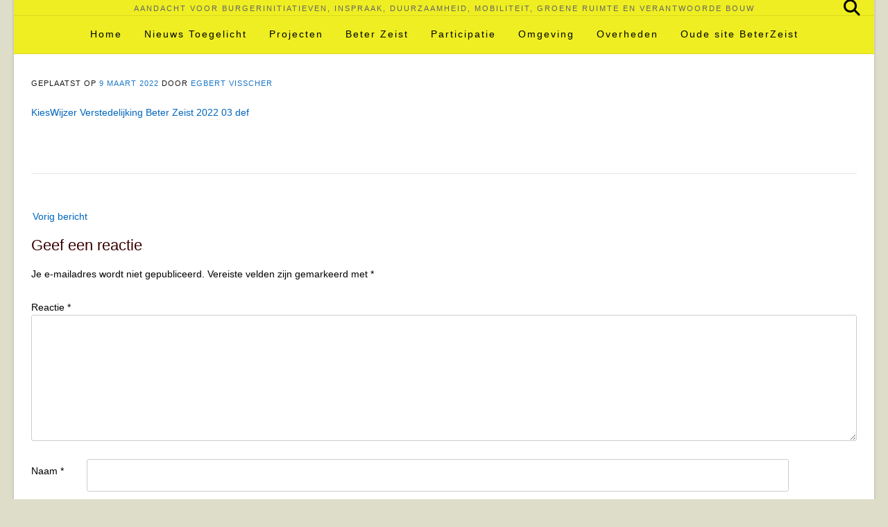

--- FILE ---
content_type: text/html; charset=UTF-8
request_url: https://beterzeist.com/kieswijzer-verstedelijking-beter-zeist-2022-03-def/
body_size: 14921
content:
<!DOCTYPE html><!-- Avant.ORG -->
<html dir="ltr" lang="nl-NL" prefix="og: https://ogp.me/ns#">
<head>
<meta charset="UTF-8">
<meta name="viewport" content="width=device-width, initial-scale=1">
<link rel="profile" href="https://gmpg.org/xfn/11">
<title>KiesWijzer Verstedelijking Beter Zeist 2022 03 def | Stichting Beter Zeist</title>

		<!-- All in One SEO 4.9.3 - aioseo.com -->
	<meta name="robots" content="max-image-preview:large" />
	<meta name="author" content="Egbert Visscher"/>
	<link rel="canonical" href="https://beterzeist.com/kieswijzer-verstedelijking-beter-zeist-2022-03-def/" />
	<meta name="generator" content="All in One SEO (AIOSEO) 4.9.3" />
		<meta property="og:locale" content="nl_NL" />
		<meta property="og:site_name" content="Stichting Beter Zeist | aandacht voor burgerinitiatieven, inspraak, duurzaamheid, mobiliteit, groene ruimte en verantwoorde bouw" />
		<meta property="og:type" content="article" />
		<meta property="og:title" content="KiesWijzer Verstedelijking Beter Zeist 2022 03 def | Stichting Beter Zeist" />
		<meta property="og:url" content="https://beterzeist.com/kieswijzer-verstedelijking-beter-zeist-2022-03-def/" />
		<meta property="article:published_time" content="2022-03-09T10:05:39+00:00" />
		<meta property="article:modified_time" content="2022-03-09T10:05:39+00:00" />
		<meta name="twitter:card" content="summary" />
		<meta name="twitter:title" content="KiesWijzer Verstedelijking Beter Zeist 2022 03 def | Stichting Beter Zeist" />
		<script type="application/ld+json" class="aioseo-schema">
			{"@context":"https:\/\/schema.org","@graph":[{"@type":"BreadcrumbList","@id":"https:\/\/beterzeist.com\/kieswijzer-verstedelijking-beter-zeist-2022-03-def\/#breadcrumblist","itemListElement":[{"@type":"ListItem","@id":"https:\/\/beterzeist.com#listItem","position":1,"name":"Home","item":"https:\/\/beterzeist.com","nextItem":{"@type":"ListItem","@id":"https:\/\/beterzeist.com\/kieswijzer-verstedelijking-beter-zeist-2022-03-def\/#listItem","name":"KiesWijzer Verstedelijking Beter Zeist 2022 03 def"}},{"@type":"ListItem","@id":"https:\/\/beterzeist.com\/kieswijzer-verstedelijking-beter-zeist-2022-03-def\/#listItem","position":2,"name":"KiesWijzer Verstedelijking Beter Zeist 2022 03 def","previousItem":{"@type":"ListItem","@id":"https:\/\/beterzeist.com#listItem","name":"Home"}}]},{"@type":"ItemPage","@id":"https:\/\/beterzeist.com\/kieswijzer-verstedelijking-beter-zeist-2022-03-def\/#itempage","url":"https:\/\/beterzeist.com\/kieswijzer-verstedelijking-beter-zeist-2022-03-def\/","name":"KiesWijzer Verstedelijking Beter Zeist 2022 03 def | Stichting Beter Zeist","inLanguage":"nl-NL","isPartOf":{"@id":"https:\/\/beterzeist.com\/#website"},"breadcrumb":{"@id":"https:\/\/beterzeist.com\/kieswijzer-verstedelijking-beter-zeist-2022-03-def\/#breadcrumblist"},"author":{"@id":"https:\/\/beterzeist.com\/author\/egbert\/#author"},"creator":{"@id":"https:\/\/beterzeist.com\/author\/egbert\/#author"},"datePublished":"2022-03-09T10:05:39+00:00","dateModified":"2022-03-09T10:05:39+00:00"},{"@type":"Organization","@id":"https:\/\/beterzeist.com\/#organization","name":"Stichting Beter Zeist","description":"aandacht voor burgerinitiatieven, inspraak, duurzaamheid, mobiliteit, groene ruimte en verantwoorde bouw","url":"https:\/\/beterzeist.com\/","logo":{"@type":"ImageObject","url":"https:\/\/beterzeist.com\/wp-content\/uploads\/2013\/11\/LogoStBZ-e1384771854287.jpg","@id":"https:\/\/beterzeist.com\/kieswijzer-verstedelijking-beter-zeist-2022-03-def\/#organizationLogo","width":180,"height":185},"image":{"@id":"https:\/\/beterzeist.com\/kieswijzer-verstedelijking-beter-zeist-2022-03-def\/#organizationLogo"}},{"@type":"Person","@id":"https:\/\/beterzeist.com\/author\/egbert\/#author","url":"https:\/\/beterzeist.com\/author\/egbert\/","name":"Egbert Visscher","image":{"@type":"ImageObject","@id":"https:\/\/beterzeist.com\/kieswijzer-verstedelijking-beter-zeist-2022-03-def\/#authorImage","url":"https:\/\/secure.gravatar.com\/avatar\/391062e33643aeb81198a9144922bbd539ee1b89deca9d3d261303322badc967?s=96&d=mm&r=g","width":96,"height":96,"caption":"Egbert Visscher"}},{"@type":"WebSite","@id":"https:\/\/beterzeist.com\/#website","url":"https:\/\/beterzeist.com\/","name":"Stichting Beter Zeist","description":"aandacht voor burgerinitiatieven, inspraak, duurzaamheid, mobiliteit, groene ruimte en verantwoorde bouw","inLanguage":"nl-NL","publisher":{"@id":"https:\/\/beterzeist.com\/#organization"}}]}
		</script>
		<!-- All in One SEO -->

<link rel='dns-prefetch' href='//code.responsivevoice.org' />
<link rel="alternate" type="application/rss+xml" title="Stichting Beter Zeist &raquo; feed" href="https://beterzeist.com/feed/" />
<link rel="alternate" type="application/rss+xml" title="Stichting Beter Zeist &raquo; reacties feed" href="https://beterzeist.com/comments/feed/" />
<link rel="alternate" type="application/rss+xml" title="Stichting Beter Zeist &raquo; KiesWijzer Verstedelijking Beter Zeist 2022 03 def reacties feed" href="https://beterzeist.com/feed/?attachment_id=322120" />
<link rel="alternate" title="oEmbed (JSON)" type="application/json+oembed" href="https://beterzeist.com/wp-json/oembed/1.0/embed?url=https%3A%2F%2Fbeterzeist.com%2Fkieswijzer-verstedelijking-beter-zeist-2022-03-def%2F" />
<link rel="alternate" title="oEmbed (XML)" type="text/xml+oembed" href="https://beterzeist.com/wp-json/oembed/1.0/embed?url=https%3A%2F%2Fbeterzeist.com%2Fkieswijzer-verstedelijking-beter-zeist-2022-03-def%2F&#038;format=xml" />
		<!-- This site uses the Google Analytics by MonsterInsights plugin v9.11.1 - Using Analytics tracking - https://www.monsterinsights.com/ -->
							<script src="//www.googletagmanager.com/gtag/js?id=G-JRSD24Q8DN"  data-cfasync="false" data-wpfc-render="false" type="text/javascript" async></script>
			<script data-cfasync="false" data-wpfc-render="false" type="text/javascript">
				var mi_version = '9.11.1';
				var mi_track_user = true;
				var mi_no_track_reason = '';
								var MonsterInsightsDefaultLocations = {"page_location":"https:\/\/beterzeist.com\/kieswijzer-verstedelijking-beter-zeist-2022-03-def\/"};
								if ( typeof MonsterInsightsPrivacyGuardFilter === 'function' ) {
					var MonsterInsightsLocations = (typeof MonsterInsightsExcludeQuery === 'object') ? MonsterInsightsPrivacyGuardFilter( MonsterInsightsExcludeQuery ) : MonsterInsightsPrivacyGuardFilter( MonsterInsightsDefaultLocations );
				} else {
					var MonsterInsightsLocations = (typeof MonsterInsightsExcludeQuery === 'object') ? MonsterInsightsExcludeQuery : MonsterInsightsDefaultLocations;
				}

								var disableStrs = [
										'ga-disable-G-JRSD24Q8DN',
									];

				/* Function to detect opted out users */
				function __gtagTrackerIsOptedOut() {
					for (var index = 0; index < disableStrs.length; index++) {
						if (document.cookie.indexOf(disableStrs[index] + '=true') > -1) {
							return true;
						}
					}

					return false;
				}

				/* Disable tracking if the opt-out cookie exists. */
				if (__gtagTrackerIsOptedOut()) {
					for (var index = 0; index < disableStrs.length; index++) {
						window[disableStrs[index]] = true;
					}
				}

				/* Opt-out function */
				function __gtagTrackerOptout() {
					for (var index = 0; index < disableStrs.length; index++) {
						document.cookie = disableStrs[index] + '=true; expires=Thu, 31 Dec 2099 23:59:59 UTC; path=/';
						window[disableStrs[index]] = true;
					}
				}

				if ('undefined' === typeof gaOptout) {
					function gaOptout() {
						__gtagTrackerOptout();
					}
				}
								window.dataLayer = window.dataLayer || [];

				window.MonsterInsightsDualTracker = {
					helpers: {},
					trackers: {},
				};
				if (mi_track_user) {
					function __gtagDataLayer() {
						dataLayer.push(arguments);
					}

					function __gtagTracker(type, name, parameters) {
						if (!parameters) {
							parameters = {};
						}

						if (parameters.send_to) {
							__gtagDataLayer.apply(null, arguments);
							return;
						}

						if (type === 'event') {
														parameters.send_to = monsterinsights_frontend.v4_id;
							var hookName = name;
							if (typeof parameters['event_category'] !== 'undefined') {
								hookName = parameters['event_category'] + ':' + name;
							}

							if (typeof MonsterInsightsDualTracker.trackers[hookName] !== 'undefined') {
								MonsterInsightsDualTracker.trackers[hookName](parameters);
							} else {
								__gtagDataLayer('event', name, parameters);
							}
							
						} else {
							__gtagDataLayer.apply(null, arguments);
						}
					}

					__gtagTracker('js', new Date());
					__gtagTracker('set', {
						'developer_id.dZGIzZG': true,
											});
					if ( MonsterInsightsLocations.page_location ) {
						__gtagTracker('set', MonsterInsightsLocations);
					}
										__gtagTracker('config', 'G-JRSD24Q8DN', {"forceSSL":"true","link_attribution":"true"} );
										window.gtag = __gtagTracker;										(function () {
						/* https://developers.google.com/analytics/devguides/collection/analyticsjs/ */
						/* ga and __gaTracker compatibility shim. */
						var noopfn = function () {
							return null;
						};
						var newtracker = function () {
							return new Tracker();
						};
						var Tracker = function () {
							return null;
						};
						var p = Tracker.prototype;
						p.get = noopfn;
						p.set = noopfn;
						p.send = function () {
							var args = Array.prototype.slice.call(arguments);
							args.unshift('send');
							__gaTracker.apply(null, args);
						};
						var __gaTracker = function () {
							var len = arguments.length;
							if (len === 0) {
								return;
							}
							var f = arguments[len - 1];
							if (typeof f !== 'object' || f === null || typeof f.hitCallback !== 'function') {
								if ('send' === arguments[0]) {
									var hitConverted, hitObject = false, action;
									if ('event' === arguments[1]) {
										if ('undefined' !== typeof arguments[3]) {
											hitObject = {
												'eventAction': arguments[3],
												'eventCategory': arguments[2],
												'eventLabel': arguments[4],
												'value': arguments[5] ? arguments[5] : 1,
											}
										}
									}
									if ('pageview' === arguments[1]) {
										if ('undefined' !== typeof arguments[2]) {
											hitObject = {
												'eventAction': 'page_view',
												'page_path': arguments[2],
											}
										}
									}
									if (typeof arguments[2] === 'object') {
										hitObject = arguments[2];
									}
									if (typeof arguments[5] === 'object') {
										Object.assign(hitObject, arguments[5]);
									}
									if ('undefined' !== typeof arguments[1].hitType) {
										hitObject = arguments[1];
										if ('pageview' === hitObject.hitType) {
											hitObject.eventAction = 'page_view';
										}
									}
									if (hitObject) {
										action = 'timing' === arguments[1].hitType ? 'timing_complete' : hitObject.eventAction;
										hitConverted = mapArgs(hitObject);
										__gtagTracker('event', action, hitConverted);
									}
								}
								return;
							}

							function mapArgs(args) {
								var arg, hit = {};
								var gaMap = {
									'eventCategory': 'event_category',
									'eventAction': 'event_action',
									'eventLabel': 'event_label',
									'eventValue': 'event_value',
									'nonInteraction': 'non_interaction',
									'timingCategory': 'event_category',
									'timingVar': 'name',
									'timingValue': 'value',
									'timingLabel': 'event_label',
									'page': 'page_path',
									'location': 'page_location',
									'title': 'page_title',
									'referrer' : 'page_referrer',
								};
								for (arg in args) {
																		if (!(!args.hasOwnProperty(arg) || !gaMap.hasOwnProperty(arg))) {
										hit[gaMap[arg]] = args[arg];
									} else {
										hit[arg] = args[arg];
									}
								}
								return hit;
							}

							try {
								f.hitCallback();
							} catch (ex) {
							}
						};
						__gaTracker.create = newtracker;
						__gaTracker.getByName = newtracker;
						__gaTracker.getAll = function () {
							return [];
						};
						__gaTracker.remove = noopfn;
						__gaTracker.loaded = true;
						window['__gaTracker'] = __gaTracker;
					})();
									} else {
										console.log("");
					(function () {
						function __gtagTracker() {
							return null;
						}

						window['__gtagTracker'] = __gtagTracker;
						window['gtag'] = __gtagTracker;
					})();
									}
			</script>
							<!-- / Google Analytics by MonsterInsights -->
		<style id='wp-img-auto-sizes-contain-inline-css' type='text/css'>
img:is([sizes=auto i],[sizes^="auto," i]){contain-intrinsic-size:3000px 1500px}
/*# sourceURL=wp-img-auto-sizes-contain-inline-css */
</style>
<style id='wp-emoji-styles-inline-css' type='text/css'>

	img.wp-smiley, img.emoji {
		display: inline !important;
		border: none !important;
		box-shadow: none !important;
		height: 1em !important;
		width: 1em !important;
		margin: 0 0.07em !important;
		vertical-align: -0.1em !important;
		background: none !important;
		padding: 0 !important;
	}
/*# sourceURL=wp-emoji-styles-inline-css */
</style>
<style id='wp-block-library-inline-css' type='text/css'>
:root{--wp-block-synced-color:#7a00df;--wp-block-synced-color--rgb:122,0,223;--wp-bound-block-color:var(--wp-block-synced-color);--wp-editor-canvas-background:#ddd;--wp-admin-theme-color:#007cba;--wp-admin-theme-color--rgb:0,124,186;--wp-admin-theme-color-darker-10:#006ba1;--wp-admin-theme-color-darker-10--rgb:0,107,160.5;--wp-admin-theme-color-darker-20:#005a87;--wp-admin-theme-color-darker-20--rgb:0,90,135;--wp-admin-border-width-focus:2px}@media (min-resolution:192dpi){:root{--wp-admin-border-width-focus:1.5px}}.wp-element-button{cursor:pointer}:root .has-very-light-gray-background-color{background-color:#eee}:root .has-very-dark-gray-background-color{background-color:#313131}:root .has-very-light-gray-color{color:#eee}:root .has-very-dark-gray-color{color:#313131}:root .has-vivid-green-cyan-to-vivid-cyan-blue-gradient-background{background:linear-gradient(135deg,#00d084,#0693e3)}:root .has-purple-crush-gradient-background{background:linear-gradient(135deg,#34e2e4,#4721fb 50%,#ab1dfe)}:root .has-hazy-dawn-gradient-background{background:linear-gradient(135deg,#faaca8,#dad0ec)}:root .has-subdued-olive-gradient-background{background:linear-gradient(135deg,#fafae1,#67a671)}:root .has-atomic-cream-gradient-background{background:linear-gradient(135deg,#fdd79a,#004a59)}:root .has-nightshade-gradient-background{background:linear-gradient(135deg,#330968,#31cdcf)}:root .has-midnight-gradient-background{background:linear-gradient(135deg,#020381,#2874fc)}:root{--wp--preset--font-size--normal:16px;--wp--preset--font-size--huge:42px}.has-regular-font-size{font-size:1em}.has-larger-font-size{font-size:2.625em}.has-normal-font-size{font-size:var(--wp--preset--font-size--normal)}.has-huge-font-size{font-size:var(--wp--preset--font-size--huge)}.has-text-align-center{text-align:center}.has-text-align-left{text-align:left}.has-text-align-right{text-align:right}.has-fit-text{white-space:nowrap!important}#end-resizable-editor-section{display:none}.aligncenter{clear:both}.items-justified-left{justify-content:flex-start}.items-justified-center{justify-content:center}.items-justified-right{justify-content:flex-end}.items-justified-space-between{justify-content:space-between}.screen-reader-text{border:0;clip-path:inset(50%);height:1px;margin:-1px;overflow:hidden;padding:0;position:absolute;width:1px;word-wrap:normal!important}.screen-reader-text:focus{background-color:#ddd;clip-path:none;color:#444;display:block;font-size:1em;height:auto;left:5px;line-height:normal;padding:15px 23px 14px;text-decoration:none;top:5px;width:auto;z-index:100000}html :where(.has-border-color){border-style:solid}html :where([style*=border-top-color]){border-top-style:solid}html :where([style*=border-right-color]){border-right-style:solid}html :where([style*=border-bottom-color]){border-bottom-style:solid}html :where([style*=border-left-color]){border-left-style:solid}html :where([style*=border-width]){border-style:solid}html :where([style*=border-top-width]){border-top-style:solid}html :where([style*=border-right-width]){border-right-style:solid}html :where([style*=border-bottom-width]){border-bottom-style:solid}html :where([style*=border-left-width]){border-left-style:solid}html :where(img[class*=wp-image-]){height:auto;max-width:100%}:where(figure){margin:0 0 1em}html :where(.is-position-sticky){--wp-admin--admin-bar--position-offset:var(--wp-admin--admin-bar--height,0px)}@media screen and (max-width:600px){html :where(.is-position-sticky){--wp-admin--admin-bar--position-offset:0px}}

/*# sourceURL=wp-block-library-inline-css */
</style><style id='global-styles-inline-css' type='text/css'>
:root{--wp--preset--aspect-ratio--square: 1;--wp--preset--aspect-ratio--4-3: 4/3;--wp--preset--aspect-ratio--3-4: 3/4;--wp--preset--aspect-ratio--3-2: 3/2;--wp--preset--aspect-ratio--2-3: 2/3;--wp--preset--aspect-ratio--16-9: 16/9;--wp--preset--aspect-ratio--9-16: 9/16;--wp--preset--color--black: #000000;--wp--preset--color--cyan-bluish-gray: #abb8c3;--wp--preset--color--white: #ffffff;--wp--preset--color--pale-pink: #f78da7;--wp--preset--color--vivid-red: #cf2e2e;--wp--preset--color--luminous-vivid-orange: #ff6900;--wp--preset--color--luminous-vivid-amber: #fcb900;--wp--preset--color--light-green-cyan: #7bdcb5;--wp--preset--color--vivid-green-cyan: #00d084;--wp--preset--color--pale-cyan-blue: #8ed1fc;--wp--preset--color--vivid-cyan-blue: #0693e3;--wp--preset--color--vivid-purple: #9b51e0;--wp--preset--gradient--vivid-cyan-blue-to-vivid-purple: linear-gradient(135deg,rgb(6,147,227) 0%,rgb(155,81,224) 100%);--wp--preset--gradient--light-green-cyan-to-vivid-green-cyan: linear-gradient(135deg,rgb(122,220,180) 0%,rgb(0,208,130) 100%);--wp--preset--gradient--luminous-vivid-amber-to-luminous-vivid-orange: linear-gradient(135deg,rgb(252,185,0) 0%,rgb(255,105,0) 100%);--wp--preset--gradient--luminous-vivid-orange-to-vivid-red: linear-gradient(135deg,rgb(255,105,0) 0%,rgb(207,46,46) 100%);--wp--preset--gradient--very-light-gray-to-cyan-bluish-gray: linear-gradient(135deg,rgb(238,238,238) 0%,rgb(169,184,195) 100%);--wp--preset--gradient--cool-to-warm-spectrum: linear-gradient(135deg,rgb(74,234,220) 0%,rgb(151,120,209) 20%,rgb(207,42,186) 40%,rgb(238,44,130) 60%,rgb(251,105,98) 80%,rgb(254,248,76) 100%);--wp--preset--gradient--blush-light-purple: linear-gradient(135deg,rgb(255,206,236) 0%,rgb(152,150,240) 100%);--wp--preset--gradient--blush-bordeaux: linear-gradient(135deg,rgb(254,205,165) 0%,rgb(254,45,45) 50%,rgb(107,0,62) 100%);--wp--preset--gradient--luminous-dusk: linear-gradient(135deg,rgb(255,203,112) 0%,rgb(199,81,192) 50%,rgb(65,88,208) 100%);--wp--preset--gradient--pale-ocean: linear-gradient(135deg,rgb(255,245,203) 0%,rgb(182,227,212) 50%,rgb(51,167,181) 100%);--wp--preset--gradient--electric-grass: linear-gradient(135deg,rgb(202,248,128) 0%,rgb(113,206,126) 100%);--wp--preset--gradient--midnight: linear-gradient(135deg,rgb(2,3,129) 0%,rgb(40,116,252) 100%);--wp--preset--font-size--small: 13px;--wp--preset--font-size--medium: 20px;--wp--preset--font-size--large: 36px;--wp--preset--font-size--x-large: 42px;--wp--preset--spacing--20: 0.44rem;--wp--preset--spacing--30: 0.67rem;--wp--preset--spacing--40: 1rem;--wp--preset--spacing--50: 1.5rem;--wp--preset--spacing--60: 2.25rem;--wp--preset--spacing--70: 3.38rem;--wp--preset--spacing--80: 5.06rem;--wp--preset--shadow--natural: 6px 6px 9px rgba(0, 0, 0, 0.2);--wp--preset--shadow--deep: 12px 12px 50px rgba(0, 0, 0, 0.4);--wp--preset--shadow--sharp: 6px 6px 0px rgba(0, 0, 0, 0.2);--wp--preset--shadow--outlined: 6px 6px 0px -3px rgb(255, 255, 255), 6px 6px rgb(0, 0, 0);--wp--preset--shadow--crisp: 6px 6px 0px rgb(0, 0, 0);}:where(.is-layout-flex){gap: 0.5em;}:where(.is-layout-grid){gap: 0.5em;}body .is-layout-flex{display: flex;}.is-layout-flex{flex-wrap: wrap;align-items: center;}.is-layout-flex > :is(*, div){margin: 0;}body .is-layout-grid{display: grid;}.is-layout-grid > :is(*, div){margin: 0;}:where(.wp-block-columns.is-layout-flex){gap: 2em;}:where(.wp-block-columns.is-layout-grid){gap: 2em;}:where(.wp-block-post-template.is-layout-flex){gap: 1.25em;}:where(.wp-block-post-template.is-layout-grid){gap: 1.25em;}.has-black-color{color: var(--wp--preset--color--black) !important;}.has-cyan-bluish-gray-color{color: var(--wp--preset--color--cyan-bluish-gray) !important;}.has-white-color{color: var(--wp--preset--color--white) !important;}.has-pale-pink-color{color: var(--wp--preset--color--pale-pink) !important;}.has-vivid-red-color{color: var(--wp--preset--color--vivid-red) !important;}.has-luminous-vivid-orange-color{color: var(--wp--preset--color--luminous-vivid-orange) !important;}.has-luminous-vivid-amber-color{color: var(--wp--preset--color--luminous-vivid-amber) !important;}.has-light-green-cyan-color{color: var(--wp--preset--color--light-green-cyan) !important;}.has-vivid-green-cyan-color{color: var(--wp--preset--color--vivid-green-cyan) !important;}.has-pale-cyan-blue-color{color: var(--wp--preset--color--pale-cyan-blue) !important;}.has-vivid-cyan-blue-color{color: var(--wp--preset--color--vivid-cyan-blue) !important;}.has-vivid-purple-color{color: var(--wp--preset--color--vivid-purple) !important;}.has-black-background-color{background-color: var(--wp--preset--color--black) !important;}.has-cyan-bluish-gray-background-color{background-color: var(--wp--preset--color--cyan-bluish-gray) !important;}.has-white-background-color{background-color: var(--wp--preset--color--white) !important;}.has-pale-pink-background-color{background-color: var(--wp--preset--color--pale-pink) !important;}.has-vivid-red-background-color{background-color: var(--wp--preset--color--vivid-red) !important;}.has-luminous-vivid-orange-background-color{background-color: var(--wp--preset--color--luminous-vivid-orange) !important;}.has-luminous-vivid-amber-background-color{background-color: var(--wp--preset--color--luminous-vivid-amber) !important;}.has-light-green-cyan-background-color{background-color: var(--wp--preset--color--light-green-cyan) !important;}.has-vivid-green-cyan-background-color{background-color: var(--wp--preset--color--vivid-green-cyan) !important;}.has-pale-cyan-blue-background-color{background-color: var(--wp--preset--color--pale-cyan-blue) !important;}.has-vivid-cyan-blue-background-color{background-color: var(--wp--preset--color--vivid-cyan-blue) !important;}.has-vivid-purple-background-color{background-color: var(--wp--preset--color--vivid-purple) !important;}.has-black-border-color{border-color: var(--wp--preset--color--black) !important;}.has-cyan-bluish-gray-border-color{border-color: var(--wp--preset--color--cyan-bluish-gray) !important;}.has-white-border-color{border-color: var(--wp--preset--color--white) !important;}.has-pale-pink-border-color{border-color: var(--wp--preset--color--pale-pink) !important;}.has-vivid-red-border-color{border-color: var(--wp--preset--color--vivid-red) !important;}.has-luminous-vivid-orange-border-color{border-color: var(--wp--preset--color--luminous-vivid-orange) !important;}.has-luminous-vivid-amber-border-color{border-color: var(--wp--preset--color--luminous-vivid-amber) !important;}.has-light-green-cyan-border-color{border-color: var(--wp--preset--color--light-green-cyan) !important;}.has-vivid-green-cyan-border-color{border-color: var(--wp--preset--color--vivid-green-cyan) !important;}.has-pale-cyan-blue-border-color{border-color: var(--wp--preset--color--pale-cyan-blue) !important;}.has-vivid-cyan-blue-border-color{border-color: var(--wp--preset--color--vivid-cyan-blue) !important;}.has-vivid-purple-border-color{border-color: var(--wp--preset--color--vivid-purple) !important;}.has-vivid-cyan-blue-to-vivid-purple-gradient-background{background: var(--wp--preset--gradient--vivid-cyan-blue-to-vivid-purple) !important;}.has-light-green-cyan-to-vivid-green-cyan-gradient-background{background: var(--wp--preset--gradient--light-green-cyan-to-vivid-green-cyan) !important;}.has-luminous-vivid-amber-to-luminous-vivid-orange-gradient-background{background: var(--wp--preset--gradient--luminous-vivid-amber-to-luminous-vivid-orange) !important;}.has-luminous-vivid-orange-to-vivid-red-gradient-background{background: var(--wp--preset--gradient--luminous-vivid-orange-to-vivid-red) !important;}.has-very-light-gray-to-cyan-bluish-gray-gradient-background{background: var(--wp--preset--gradient--very-light-gray-to-cyan-bluish-gray) !important;}.has-cool-to-warm-spectrum-gradient-background{background: var(--wp--preset--gradient--cool-to-warm-spectrum) !important;}.has-blush-light-purple-gradient-background{background: var(--wp--preset--gradient--blush-light-purple) !important;}.has-blush-bordeaux-gradient-background{background: var(--wp--preset--gradient--blush-bordeaux) !important;}.has-luminous-dusk-gradient-background{background: var(--wp--preset--gradient--luminous-dusk) !important;}.has-pale-ocean-gradient-background{background: var(--wp--preset--gradient--pale-ocean) !important;}.has-electric-grass-gradient-background{background: var(--wp--preset--gradient--electric-grass) !important;}.has-midnight-gradient-background{background: var(--wp--preset--gradient--midnight) !important;}.has-small-font-size{font-size: var(--wp--preset--font-size--small) !important;}.has-medium-font-size{font-size: var(--wp--preset--font-size--medium) !important;}.has-large-font-size{font-size: var(--wp--preset--font-size--large) !important;}.has-x-large-font-size{font-size: var(--wp--preset--font-size--x-large) !important;}
/*# sourceURL=global-styles-inline-css */
</style>

<style id='classic-theme-styles-inline-css' type='text/css'>
/*! This file is auto-generated */
.wp-block-button__link{color:#fff;background-color:#32373c;border-radius:9999px;box-shadow:none;text-decoration:none;padding:calc(.667em + 2px) calc(1.333em + 2px);font-size:1.125em}.wp-block-file__button{background:#32373c;color:#fff;text-decoration:none}
/*# sourceURL=/wp-includes/css/classic-themes.min.css */
</style>
<link rel='stylesheet' id='contact-form-7-css' href='https://beterzeist.com/wp-content/plugins/contact-form-7/includes/css/styles.css?ver=6.1.4' type='text/css' media='all' />
<link rel='stylesheet' id='rv-style-css' href='https://beterzeist.com/wp-content/plugins/responsivevoice-text-to-speech/includes/css/responsivevoice.css?ver=6.9' type='text/css' media='all' />
<link rel='stylesheet' id='avant-font-awesome-css' href='https://beterzeist.com/wp-content/themes/avant/includes/font-awesome/css/all.min.css?ver=6.5.1' type='text/css' media='all' />
<link rel='stylesheet' id='avant-style-css' href='https://beterzeist.com/wp-content/themes/avant/style.css?ver=1.2.01' type='text/css' media='all' />
<link rel='stylesheet' id='avant-header-style-css' href='https://beterzeist.com/wp-content/themes/avant/templates/header/css/header-three.css?ver=1.2.01' type='text/css' media='all' />
<link rel='stylesheet' id='avant-footer-style-css' href='https://beterzeist.com/wp-content/themes/avant/templates/footer/css/footer-standard.css?ver=1.2.01' type='text/css' media='all' />
<script type="text/javascript" src="https://beterzeist.com/wp-content/plugins/google-analytics-for-wordpress/assets/js/frontend-gtag.min.js?ver=9.11.1" id="monsterinsights-frontend-script-js" async="async" data-wp-strategy="async"></script>
<script data-cfasync="false" data-wpfc-render="false" type="text/javascript" id='monsterinsights-frontend-script-js-extra'>/* <![CDATA[ */
var monsterinsights_frontend = {"js_events_tracking":"true","download_extensions":"doc,pdf,ppt,zip,xls,docx,pptx,xlsx","inbound_paths":"[{\"path\":\"\\\/go\\\/\",\"label\":\"affiliate\"},{\"path\":\"\\\/recommend\\\/\",\"label\":\"affiliate\"}]","home_url":"https:\/\/beterzeist.com","hash_tracking":"false","v4_id":"G-JRSD24Q8DN"};/* ]]> */
</script>
<script type="text/javascript" src="https://code.responsivevoice.org/responsivevoice.js?key=6OAqZFti" id="responsive-voice-js"></script>
<script type="text/javascript" src="https://beterzeist.com/wp-includes/js/jquery/jquery.min.js?ver=3.7.1" id="jquery-core-js"></script>
<script type="text/javascript" src="https://beterzeist.com/wp-includes/js/jquery/jquery-migrate.min.js?ver=3.4.1" id="jquery-migrate-js"></script>
<link rel="https://api.w.org/" href="https://beterzeist.com/wp-json/" /><link rel="alternate" title="JSON" type="application/json" href="https://beterzeist.com/wp-json/wp/v2/media/322120" /><link rel="EditURI" type="application/rsd+xml" title="RSD" href="https://beterzeist.com/xmlrpc.php?rsd" />
<meta name="generator" content="WordPress 6.9" />
<link rel='shortlink' href='https://beterzeist.com/?p=322120' />
		<script type="text/javascript">
			var _statcounter = _statcounter || [];
			_statcounter.push({"tags": {"author": "Egbert"}});
		</script>
		<style type="text/css" id="custom-background-css">
body.custom-background { background-color: #ddddc9; }
</style>
	
<!-- Begin Custom CSS -->
<style type="text/css" id="avant-custom-css">
.site-top-border,
				#comments .form-submit #submit,
				.search-block .search-submit,
				.side-aligned-social a.social-icon,
				.no-results-btn,
				button,
				input[type="button"],
				input[type="reset"],
				input[type="submit"],
				.widget-title-style-underline-short .widget-area .widget-title:after,
				.woocommerce ul.products li.product a.add_to_cart_button, .woocommerce-page ul.products li.product a.add_to_cart_button,
				.woocommerce ul.products li.product .onsale, .woocommerce-page ul.products li.product .onsale,
				.woocommerce button.button.alt,
				.woocommerce-page button.button.alt,
				.woocommerce input.button.alt:hover,
				.woocommerce-page #content input.button.alt:hover,
				.woocommerce .cart-collaterals .shipping_calculator .button,
				.woocommerce-page .cart-collaterals .shipping_calculator .button,
				.woocommerce a.button,
				.woocommerce-page a.button,
				.woocommerce input.button,
				.woocommerce-page #content input.button,
				.woocommerce-page input.button,
				.woocommerce #review_form #respond .form-submit input,
				.woocommerce-page #review_form #respond .form-submit input,
				.woocommerce-cart .wc-proceed-to-checkout a.checkout-button:hover,
				.woocommerce button.button.alt.disabled,.woocommerce button.button.alt.disabled:hover,
				.single-product span.onsale,
				.main-navigation ul ul a:hover,
				.main-navigation ul ul li.current-menu-item > a,
				.main-navigation ul ul li.current_page_item > a,
				.main-navigation ul ul li.current-menu-parent > a,
				.main-navigation ul ul li.current_page_parent > a,
				.main-navigation ul ul li.current-menu-ancestor > a,
				.main-navigation ul ul li.current_page_ancestor > a,
				.main-navigation.avant-nav-style-solid .current_page_item > a,
				.woocommerce .widget_price_filter .ui-slider .ui-slider-range,
				.woocommerce .widget_price_filter .ui-slider .ui-slider-handle,
				.wpcf7-submit,
				.wp-paginate li a:hover,
				.wp-paginate li a:active,
				.wp-paginate li .current,
				.wp-paginate.wpp-modern-grey li a:hover,
				.wp-paginate.wpp-modern-grey li .current{background:inherit;background-color:#0166bf;}blockquote{border-left-color:#0166bf !important;}a,
				.content-area .entry-content a,
				#comments a,
				.post-edit-link,
				.site-title a,
				.error-404.not-found .page-header .page-title span,
				.search-button .fa-search,
				.header-cart-checkout.cart-has-items .fa-shopping-cart,
				.woocommerce ul.products li.product .price,
				.site-header-top-right .social-icon:hover,
				.site-footer-bottom-bar .social-icon:hover,
				.site-footer-bottom-bar ul li a:hover,
				a.privacy-policy-link:hover,
				.main-navigation.avant-nav-style-plain ul > li > a:hover,
				.main-navigation.avant-nav-style-plain ul > li.current-menu-item > a,
				.main-navigation.avant-nav-style-plain ul > li.current-menu-ancestor > a,
				.main-navigation.avant-nav-style-plain ul > li.current-menu-parent > a,
				.main-navigation.avant-nav-style-plain ul > li.current_page_parent > a,
				.main-navigation.avant-nav-style-plain ul > li.current_page_ancestor > a,
				.main-navigation.avant-nav-style-plain .current_page_item > a,
				.avant-header-nav ul li.focus > a,
				nav.main-navigation ul li.menu-item.focus > a{color:#0166bf;}.content-boxed{background-color:#ffffff;}body,
				.widget-area .widget a{font-family:'Arial', sans-serif;}body,
                .widget-area .widget a,
                .woocommerce .woocommerce-breadcrumb a,
                .woocommerce .woocommerce-breadcrumb,
                .woocommerce-page .woocommerce-breadcrumb,
                .woocommerce #content ul.products li.product span.price,
                .woocommerce-page #content ul.products li.product span.price,
                .woocommerce div.product .woocommerce-tabs ul.tabs li a{color:#000000;}h1, h2, h3, h4, h5, h6,
                h1 a, h2 a, h3 a, h4 a, h5 a, h6 a,
                .widget-area .widget-title,
                .main-navigation ul li a,
                .woocommerce table.cart th,
                .woocommerce-page #content table.cart th,
                .woocommerce-page table.cart th,
                .woocommerce input.button.alt,
                .woocommerce-page #content input.button.alt,
                .woocommerce table.cart input,
                .woocommerce-page #content table.cart input,
                .woocommerce-page table.cart input,
                button, input[type="button"],
                input[type="reset"],
                input[type="submit"]{font-family:'Arial', sans-serif;}h1, h2, h3, h4, h5, h6,
                h1 a, h2 a, h3 a, h4 a, h5 a, h6 a,
                .widget-area .widget-title{color:#3a0000;}.site-title a{font-family:'Verdana', sans-serif;}.site-title{font-size:0px;}.site-description{font-family:'Arial Black', sans-serif;font-size:11px;}.site-branding{padding-top:0px;padding-bottom:0px;}.main-navigation li{text-transform:none;}.main-navigation li a,
				.header-cart{font-size:14px;}.site-top-bar.site-header-layout-one .search-block,
				.site-header.site-header-layout-one .site-header-top,
				.site-header.site-header-layout-one .search-block,
				.site-header.site-header-layout-one .main-navigation ul ul,
				.site-header.site-header-layout-two,
				.site-header.site-header-layout-two .site-header-top,
				.site-header.site-header-layout-two .main-navigation ul ul,
				.site-header.site-header-layout-four,
				.site-header.site-header-layout-four .main-navigation ul ul,
				.site-header.site-header-layout-five,
				.site-header.site-header-layout-five .main-navigation ul ul,
				.site-header.site-header-layout-three,
				.site-header.site-header-layout-three .site-header-top,
				.site-header.site-header-layout-three .main-navigation ul ul,
				.site-header-side-container-inner,
				.site-top-bar.site-header-layout-six,
				.site-header.site-header-layout-six,
				.site-header.site-header-layout-six .main-navigation ul ul,
				.site-header-side-container .search-block{background-color:#eeee22;}.site-header.site-header-layout-seven,
				.site-header.site-header-layout-seven .main-navigation ul ul{background-color:rgba(238, 238, 34, 0.30);;}.site-header-top,
				.site-header-social,
				.site-header-search,
				.site-header-layout-one .header-cart,
				.site-header-layout-six .header-cart,
				.main-navigation ul li a,
				.site-header-top .social-icon,
				.site-header.site-header-layout-six .site-top-bar-right-extra-txt{color:#000000;}.site-top-bar.site-header-layout-one,
				.site-top-bar.site-header-layout-one .site-top-bar-left,
				.site-top-bar.site-header-layout-one .site-top-bar-right,
				.site-top-bar.site-header-layout-one .avant-header-nav ul ul,
				.site-top-bar.site-header-layout-two,
				.site-top-bar.site-header-layout-two .site-top-bar-left,
				.site-top-bar.site-header-layout-two .site-top-bar-right,
				.site-top-bar.site-header-layout-two .avant-header-nav ul ul,
				.site-top-bar.site-header-layout-two .search-block,
				.site-top-bar.site-header-layout-three,
				.site-top-bar.site-header-layout-three .site-top-bar-left,
				.site-top-bar.site-header-layout-three .site-top-bar-right,
				.site-top-bar.site-header-layout-three .avant-header-nav ul ul,
				.site-top-bar.site-header-layout-three .search-block,
				.site-top-bar.site-header-layout-four,
				.site-top-bar.site-header-layout-four .site-top-bar-left,
				.site-top-bar.site-header-layout-four .site-top-bar-right,
				.site-top-bar.site-header-layout-four .avant-header-nav ul ul,
				.site-top-bar.site-header-layout-four .search-block,
				.site-top-bar.site-header-layout-five,
				.site-top-bar.site-header-layout-five .site-top-bar-left,
				.site-top-bar.site-header-layout-five .site-top-bar-right,
				.site-top-bar.site-header-layout-five .avant-header-nav ul ul,
				.site-top-bar.site-header-layout-five .search-block,
				.site-top-bar.site-header-layout-six,
				.site-top-bar.site-header-layout-six .avant-header-nav ul ul,
				.site-top-bar.site-header-layout-seven,
				.site-top-bar.site-header-layout-seven .site-top-bar-left,
				.site-top-bar.site-header-layout-seven .site-top-bar-right,
				.site-top-bar.site-header-layout-seven .search-block{background-color:#ffffff;}.site-top-bar{color:#aaaaaa;}.site-header.site-header-layout-one .main-navigation ul ul,
				.site-header.site-header-layout-two .main-navigation ul ul,
				.site-header.site-header-layout-three .main-navigation ul ul,
				.site-header.site-header-layout-four .main-navigation ul ul,
				.site-header.site-header-layout-five .main-navigation ul ul,
				.site-header.site-header-layout-six .main-navigation ul ul{background-color:#eeee22;}.site-header.site-header-layout-seven .main-navigation ul ul{background-color:rgba(238, 238, 34, 0.30);;}.site-header.site-header-layout-one .main-navigation ul ul li a,
				.site-header.site-header-layout-two .main-navigation ul ul li a,
				.site-header.site-header-layout-three .main-navigation ul ul li a,
				.site-header.site-header-layout-four .main-navigation ul ul li a,
				.site-header.site-header-layout-five .main-navigation ul ul li a,
				.site-header.site-header-layout-six .main-navigation ul ul li a,
				.site-header.site-header-layout-seven .main-navigation ul ul li a{color:#000000;}.site-footer-bottom-bar{background-color:#68e873;color:#000000;}.woocommerce #container,
				.woocommerce-page #container,
				.content-area,
				.widget-area,
				.blog-break-blocks article.hentry,
				.widget-area.sidebar-break-blocks .widget,
				.blog-break-blocks .blog-blocks-wrap article.blog-blocks-layout .blog-blocks-content,
				.blog-break-blocks .blog-post-blocks-inner.blog-post-shape-round{background-color:#ffffff;}.site-main > .entry-header h2,
				.woocommerce-products-header h1,
				.single .entry-title{color:#3a0000;}.widget-area .widget{margin:0 0 32px;}
@media (max-width: 782px){.site-top-bar{display:none !important;}}
</style>
<!-- End Custom CSS -->
</head>
<body data-rsssl=1 class="attachment wp-singular attachment-template-default single single-attachment postid-322120 attachmentid-322120 attachment-pdf custom-background wp-theme-avant fl-builder-lite-2-9-4-2 fl-no-js avant-shop-remove-titlebar">
<a class="skip-link screen-reader-text" href="#site-content">Spring naar inhoud</a>

<div id="page" class="hfeed site boxed-site avant-no-slider avant-site-boxed">

<div class="content-boxed">	
<div class="site-boxed">	
		
				
	

<header id="masthead" class="site-header site-header-layout-three  ">
	
	<div class="site-container">
		
				    <div class="search-block">
		        <form role="search" method="get" class="search-form" action="https://beterzeist.com/">
	<label>
		<input type="search" class="search-field" placeholder="Zoek &amp; druk enter..." value="" name="s" />
	</label>
	<input type="submit" class="search-submit" value="&nbsp;" />
</form>		    </div>
					
		<div class="site-branding">
			
				            <h1 class="site-title"><a href="https://beterzeist.com/" title="Stichting Beter Zeist" rel="home">Stichting Beter Zeist</a></h1>
	            <h2 class="site-description">aandacht voor burgerinitiatieven, inspraak, duurzaamheid, mobiliteit, groene ruimte en verantwoorde bouw</h2>
	        			
		</div><!-- .site-branding -->
		
				
		<div class="site-header-search">
			
							<button class="menu-search">
			    	<i class="fas fa-search search-btn"></i>
			    </button>
						
						
		</div>
		
		<div class="clearboth"></div>
	</div>
	
	<div class="site-header-top">
		
		<div class="site-container">

						
				<nav id="site-navigation" class="main-navigation avant-nav-style-plain" role="navigation">
					<button class="header-menu-button"><i class="fas fa-bars"></i><span>menu</span></button>
					<div id="main-menu" class="main-menu-container">
                        <div class="main-menu-inner">
                            <button class="main-menu-close"><i class="fas fa-angle-right"></i><i class="fas fa-angle-left"></i></button>
                            <div class="menu-main-menu-container"><ul id="primary-menu" class="menu"><li id="menu-item-320865" class="menu-item menu-item-type-post_type menu-item-object-page menu-item-home menu-item-320865"><a href="https://beterzeist.com/">Home</a></li>
<li id="menu-item-321945" class="menu-item menu-item-type-post_type menu-item-object-page menu-item-has-children menu-item-321945"><a href="https://beterzeist.com/nieuws/">Nieuws Toegelicht</a>
<ul class="sub-menu">
	<li id="menu-item-323116" class="menu-item menu-item-type-post_type menu-item-object-page menu-item-323116"><a href="https://beterzeist.com/nieuws-toegelicht/">Nieuws Toegelicht jaargang 2025</a></li>
	<li id="menu-item-322891" class="menu-item menu-item-type-post_type menu-item-object-page menu-item-322891"><a href="https://beterzeist.com/nieuws-toegelicht-jaargang-2024/">Nieuws Toegelicht jaargang 2024</a></li>
	<li id="menu-item-322905" class="menu-item menu-item-type-post_type menu-item-object-page menu-item-322905"><a href="https://beterzeist.com/nieuws-toegelicht-jaargang-2023/">Nieuws Toegelicht jaargang 2023</a></li>
	<li id="menu-item-322411" class="menu-item menu-item-type-post_type menu-item-object-page menu-item-322411"><a href="https://beterzeist.com/nieuws-toegelicht-jaargang-2022/">Nieuws Toegelicht jaargang 2022</a></li>
	<li id="menu-item-322237" class="menu-item menu-item-type-post_type menu-item-object-page menu-item-322237"><a href="https://beterzeist.com/nieuws-toegelicht-jaargang-2021/">Nieuws Toegelicht jaargang 2021</a></li>
	<li id="menu-item-322238" class="menu-item menu-item-type-post_type menu-item-object-page menu-item-322238"><a href="https://beterzeist.com/nieuws-toegelicht-jaargang-2020/">Nieuws Toegelicht jaargang 2020</a></li>
	<li id="menu-item-4027" class="menu-item menu-item-type-post_type menu-item-object-page menu-item-4027"><a href="https://beterzeist.com/nieuwsflitsen/">Nieuwsflitsen 2010-2020</a></li>
</ul>
</li>
<li id="menu-item-323098" class="menu-item menu-item-type-post_type menu-item-object-page menu-item-323098"><a href="https://beterzeist.com/projecten/">Projecten</a></li>
<li id="menu-item-4043" class="menu-item menu-item-type-post_type menu-item-object-page menu-item-has-children menu-item-4043"><a href="https://beterzeist.com/beter-zeist/">Beter Zeist</a>
<ul class="sub-menu">
	<li id="menu-item-4024" class="menu-item menu-item-type-post_type menu-item-object-page menu-item-4024"><a href="https://beterzeist.com/algemeen-en-contact/">Algemeen en Contact</a></li>
	<li id="menu-item-4022" class="menu-item menu-item-type-post_type menu-item-object-page menu-item-4022"><a href="https://beterzeist.com/beter-zeist-in-het-kort/">Beter Zeist in het kort</a></li>
	<li id="menu-item-4023" class="menu-item menu-item-type-post_type menu-item-object-page menu-item-4023"><a href="https://beterzeist.com/missie-en-canon/">Missie en Canon</a></li>
	<li id="menu-item-4021" class="menu-item menu-item-type-post_type menu-item-object-page menu-item-4021"><a href="https://beterzeist.com/jaarstukken/">Jaarstukken</a></li>
	<li id="menu-item-320508" class="menu-item menu-item-type-post_type menu-item-object-page menu-item-320508"><a href="https://beterzeist.com/privacy/">Privacy</a></li>
</ul>
</li>
<li id="menu-item-319414" class="menu-item menu-item-type-post_type menu-item-object-page menu-item-has-children menu-item-319414"><a href="https://beterzeist.com/participatie/">Participatie</a>
<ul class="sub-menu">
	<li id="menu-item-319413" class="menu-item menu-item-type-post_type menu-item-object-page menu-item-319413"><a href="https://beterzeist.com/burgerparticipatie/">Burgerparticipatie</a></li>
	<li id="menu-item-319426" class="menu-item menu-item-type-post_type menu-item-object-page menu-item-319426"><a href="https://beterzeist.com/formele-inspraak/">Formele Inspraak</a></li>
	<li id="menu-item-319425" class="menu-item menu-item-type-post_type menu-item-object-page menu-item-319425"><a href="https://beterzeist.com/publieksinitiatieven/">Publieksinitiatieven</a></li>
	<li id="menu-item-319424" class="menu-item menu-item-type-post_type menu-item-object-page menu-item-319424"><a href="https://beterzeist.com/overheidsparticipatie/">Overheidsparticipatie</a></li>
	<li id="menu-item-320808" class="menu-item menu-item-type-post_type menu-item-object-page menu-item-has-children menu-item-320808"><a href="https://beterzeist.com/red-zeist/">RED Zeist</a>
	<ul class="sub-menu">
		<li id="menu-item-321683" class="menu-item menu-item-type-post_type menu-item-object-page menu-item-321683"><a href="https://beterzeist.com/petitie/">Petitie Red Zeist</a></li>
		<li id="menu-item-320812" class="menu-item menu-item-type-post_type menu-item-object-page menu-item-320812"><a href="https://beterzeist.com/petitie-nieuws/">Petitie Nieuws</a></li>
		<li id="menu-item-321201" class="menu-item menu-item-type-post_type menu-item-object-page menu-item-321201"><a href="https://beterzeist.com/kernboodschap/">Kernboodschap</a></li>
		<li id="menu-item-320806" class="menu-item menu-item-type-post_type menu-item-object-page menu-item-has-children menu-item-320806"><a href="https://beterzeist.com/achtergronden/">Achtergronden</a>
		<ul class="sub-menu">
			<li id="menu-item-320805" class="menu-item menu-item-type-post_type menu-item-object-page menu-item-320805"><a href="https://beterzeist.com/onderbouwing/">Onderbouwing petitie RED Zeist</a></li>
			<li id="menu-item-320804" class="menu-item menu-item-type-post_type menu-item-object-page menu-item-320804"><a href="https://beterzeist.com/feiten-en-cijfers/">Feiten en Cijfers</a></li>
			<li id="menu-item-320803" class="menu-item menu-item-type-post_type menu-item-object-page menu-item-320803"><a href="https://beterzeist.com/ontwikkeling-omgevingsvisie-zeist/">Ontwikkeling omgevingsvisie Zeist</a></li>
			<li id="menu-item-320802" class="menu-item menu-item-type-post_type menu-item-object-page menu-item-320802"><a href="https://beterzeist.com/links-red-zeist/">Links</a></li>
		</ul>
</li>
	</ul>
</li>
</ul>
</li>
<li id="menu-item-319590" class="menu-item menu-item-type-post_type menu-item-object-page menu-item-has-children menu-item-319590"><a href="https://beterzeist.com/omgeving/">Omgeving</a>
<ul class="sub-menu">
	<li id="menu-item-319608" class="menu-item menu-item-type-post_type menu-item-object-page menu-item-319608"><a href="https://beterzeist.com/wijken-en-dorpen/">Wijken en Dorpen</a></li>
	<li id="menu-item-319607" class="menu-item menu-item-type-post_type menu-item-object-page menu-item-319607"><a href="https://beterzeist.com/omgevingswet/">Omgevingswet</a></li>
	<li id="menu-item-322011" class="menu-item menu-item-type-post_type menu-item-object-page menu-item-322011"><a href="https://beterzeist.com/omgevingsvisie-zeist/">Omgevingsvisie Zeist</a></li>
	<li id="menu-item-319726" class="menu-item menu-item-type-post_type menu-item-object-page menu-item-319726"><a href="https://beterzeist.com/visies-en-plannen/">Visies en Plannen</a></li>
	<li id="menu-item-319755" class="menu-item menu-item-type-post_type menu-item-object-page menu-item-319755"><a href="https://beterzeist.com/milieu-en-energie/">Milieu en Energie</a></li>
	<li id="menu-item-319754" class="menu-item menu-item-type-post_type menu-item-object-page menu-item-319754"><a href="https://beterzeist.com/economie/">Economie</a></li>
	<li id="menu-item-319753" class="menu-item menu-item-type-post_type menu-item-object-page menu-item-319753"><a href="https://beterzeist.com/bouwen-en-wonen/">Bouwen en Wonen</a></li>
	<li id="menu-item-319836" class="menu-item menu-item-type-post_type menu-item-object-page menu-item-319836"><a href="https://beterzeist.com/groen-natuur-en-landschap/">Groen, Natuur en Landschap</a></li>
	<li id="menu-item-319818" class="menu-item menu-item-type-post_type menu-item-object-page menu-item-319818"><a href="https://beterzeist.com/verkeer-en-vervoer/">Verkeer en Vervoer</a></li>
	<li id="menu-item-319790" class="menu-item menu-item-type-post_type menu-item-object-page menu-item-319790"><a href="https://beterzeist.com/sport-en-bewegen/">Sport en Bewegen</a></li>
</ul>
</li>
<li id="menu-item-319911" class="menu-item menu-item-type-post_type menu-item-object-page menu-item-has-children menu-item-319911"><a href="https://beterzeist.com/overheden/">Overheden</a>
<ul class="sub-menu">
	<li id="menu-item-319910" class="menu-item menu-item-type-post_type menu-item-object-page menu-item-319910"><a href="https://beterzeist.com/rijk/">Rijk</a></li>
	<li id="menu-item-319909" class="menu-item menu-item-type-post_type menu-item-object-page menu-item-319909"><a href="https://beterzeist.com/provincie/">Provincie</a></li>
	<li id="menu-item-319908" class="menu-item menu-item-type-post_type menu-item-object-page menu-item-319908"><a href="https://beterzeist.com/regio-u10-u16/">Regio’s U10 en U16</a></li>
	<li id="menu-item-319907" class="menu-item menu-item-type-post_type menu-item-object-page menu-item-319907"><a href="https://beterzeist.com/overige-samenwerking/">Overige Samenwerking</a></li>
	<li id="menu-item-319906" class="menu-item menu-item-type-post_type menu-item-object-page menu-item-319906"><a href="https://beterzeist.com/zeist/">Zeist</a></li>
</ul>
</li>
<li id="menu-item-319710" class="menu-item menu-item-type-post_type menu-item-object-page menu-item-319710"><a href="https://beterzeist.com/oude-site-beterzeist/">Oude site BeterZeist</a></li>
</ul></div>                        </div>
                    </div>
				</nav><!-- #site-navigation -->

						
		</div>
		<div class="clearboth"></div>
		
	</div>
	
</header><!-- #masthead -->
		
</div>	
	
<div class="site-boxed">
		
						
			
	<div class="site-container content-container content-no-sidebar       widget-title-style-plain">
	<div id="primary" class="content-area">
		<main id="main" class="site-main" role="main">

		
			
<article id="post-322120" class="post-322120 attachment type-attachment status-inherit hentry">

	    	
			<div class="entry-meta">
			<span class="posted-on">Geplaatst op <a href="https://beterzeist.com/kieswijzer-verstedelijking-beter-zeist-2022-03-def/" rel="bookmark"><time class="entry-date published updated" datetime="2022-03-09T10:05:39+00:00">9 maart 2022</time></a></span><span class="byline"> door <span class="author vcard"><a class="url fn n" href="https://beterzeist.com/author/egbert/">Egbert Visscher</a></span></span>		</div><!-- .entry-meta -->
		
		
	<div class="entry-content">
		<p class="attachment"><a href='https://beterzeist.com/wp-content/uploads/2022/03/KiesWijzer-Verstedelijking-Beter-Zeist-2022-03-def.pdf'>KiesWijzer Verstedelijking Beter Zeist 2022 03 def</a></p>
			</div><!-- .entry-content -->
	
			<footer class="entry-footer">
					</footer><!-- .entry-footer -->
		
</article><!-- #post-## -->

							    <nav class="navigation post-navigation" role="navigation">
        <span class="screen-reader-text">Bericht navigatie</span>
        <div class="nav-links">
            <div class="nav-previous"><a href="https://beterzeist.com/kieswijzer-verstedelijking-beter-zeist-2022-03-def/" rel="prev">Vorig bericht</a></div>        </div><!-- .nav-links -->
    </nav><!-- .navigation -->
    			
			<div id="comments" class="comments-area">

	
	
	
		<div id="respond" class="comment-respond">
		<h3 id="reply-title" class="comment-reply-title">Geef een reactie <small><a rel="nofollow" id="cancel-comment-reply-link" href="/kieswijzer-verstedelijking-beter-zeist-2022-03-def/#respond" style="display:none;">Reactie annuleren</a></small></h3><form action="https://beterzeist.com/wp-comments-post.php" method="post" id="commentform" class="comment-form"><p class="comment-notes"><span id="email-notes">Je e-mailadres wordt niet gepubliceerd.</span> <span class="required-field-message">Vereiste velden zijn gemarkeerd met <span class="required">*</span></span></p><p class="comment-form-comment"><label for="comment">Reactie <span class="required">*</span></label> <textarea id="comment" name="comment" cols="45" rows="8" maxlength="65525" required></textarea></p><p class="comment-form-author"><label for="author">Naam <span class="required">*</span></label> <input id="author" name="author" type="text" value="" size="30" maxlength="245" autocomplete="name" required /></p>
<p class="comment-form-email"><label for="email">E-mail <span class="required">*</span></label> <input id="email" name="email" type="email" value="" size="30" maxlength="100" aria-describedby="email-notes" autocomplete="email" required /></p>
<p class="comment-form-url"><label for="url">Site</label> <input id="url" name="url" type="url" value="" size="30" maxlength="200" autocomplete="url" /></p>
<p class="comment-form-cookies-consent"><input id="wp-comment-cookies-consent" name="wp-comment-cookies-consent" type="checkbox" value="yes" /> <label for="wp-comment-cookies-consent">Mijn naam, e-mail en site opslaan in deze browser voor de volgende keer wanneer ik een reactie plaats.</label></p>
<p class="form-submit"><input name="submit" type="submit" id="submit" class="submit" value="Reactie plaatsen" /> <input type='hidden' name='comment_post_ID' value='322120' id='comment_post_ID' />
<input type='hidden' name='comment_parent' id='comment_parent' value='0' />
</p><p style="display: none;"><input type="hidden" id="akismet_comment_nonce" name="akismet_comment_nonce" value="31d211c114" /></p><p style="display: none !important;" class="akismet-fields-container" data-prefix="ak_"><label>&#916;<textarea name="ak_hp_textarea" cols="45" rows="8" maxlength="100"></textarea></label><input type="hidden" id="ak_js_1" name="ak_js" value="175"/><script>document.getElementById( "ak_js_1" ).setAttribute( "value", ( new Date() ).getTime() );</script></p></form>	</div><!-- #respond -->
	
</div><!-- #comments -->
		
		</main><!-- #main -->
	</div><!-- #primary -->

		
	<div class="clearboth"></div>
		<div class="clearboth"></div>
	</div><!-- #content -->
	
		
	
		<footer id="colophon" class="site-footer site-footer-standard">

		
	<div class="site-footer-widgets">
        <div class="site-container">
            	            <ul>
	                <li id="text-5" class="widget widget_text">			<div class="textwidget"></div>
		</li>
	            </ul>
	                    <div class="clearboth"></div>
        </div>
	</div>
	
		
</footer>
<div class="site-footer-bottom-bar ">
	<div class="site-container"><div class="site-footer-bottom-bar-left">Tema: Avant van <a href="https://kairaweb.com/">Kaira</a></div><div class="site-footer-bottom-bar-right">			            <ul id="menu-menu-1" class="menu"><li class="menu-item menu-item-type-post_type menu-item-object-page menu-item-home menu-item-320865"><a href="https://beterzeist.com/">Home</a></li>
<li class="menu-item menu-item-type-post_type menu-item-object-page menu-item-321945"><a href="https://beterzeist.com/nieuws/">Nieuws Toegelicht</a></li>
<li class="menu-item menu-item-type-post_type menu-item-object-page menu-item-323098"><a href="https://beterzeist.com/projecten/">Projecten</a></li>
<li class="menu-item menu-item-type-post_type menu-item-object-page menu-item-4043"><a href="https://beterzeist.com/beter-zeist/">Beter Zeist</a></li>
<li class="menu-item menu-item-type-post_type menu-item-object-page menu-item-319414"><a href="https://beterzeist.com/participatie/">Participatie</a></li>
<li class="menu-item menu-item-type-post_type menu-item-object-page menu-item-319590"><a href="https://beterzeist.com/omgeving/">Omgeving</a></li>
<li class="menu-item menu-item-type-post_type menu-item-object-page menu-item-319911"><a href="https://beterzeist.com/overheden/">Overheden</a></li>
<li class="menu-item menu-item-type-post_type menu-item-object-page menu-item-319710"><a href="https://beterzeist.com/oude-site-beterzeist/">Oude site BeterZeist</a></li>
</ul>    </div></div><div class="clearboth"></div>
</div>
		
	
</div>
</div>
</div><!-- #page -->
	<div class="scroll-to-top"><i class="fas fa-angle-up"></i></div> <!-- Scroll To Top Button -->
<script type="speculationrules">
{"prefetch":[{"source":"document","where":{"and":[{"href_matches":"/*"},{"not":{"href_matches":["/wp-*.php","/wp-admin/*","/wp-content/uploads/*","/wp-content/*","/wp-content/plugins/*","/wp-content/themes/avant/*","/*\\?(.+)"]}},{"not":{"selector_matches":"a[rel~=\"nofollow\"]"}},{"not":{"selector_matches":".no-prefetch, .no-prefetch a"}}]},"eagerness":"conservative"}]}
</script>
		<!-- Start of StatCounter Code -->
		<script>
			<!--
			var sc_project=12193395;
			var sc_security="be66885e";
			var sc_invisible=1;
		</script>
        <script type="text/javascript" src="https://www.statcounter.com/counter/counter.js" async></script>
		<noscript><div class="statcounter"><a title="web analytics" href="https://statcounter.com/"><img class="statcounter" src="https://c.statcounter.com/12193395/0/be66885e/1/" alt="web analytics" /></a></div></noscript>
		<!-- End of StatCounter Code -->
			<script>
	/(trident|msie)/i.test(navigator.userAgent)&&document.getElementById&&window.addEventListener&&window.addEventListener("hashchange",function(){var t,e=location.hash.substring(1);/^[A-z0-9_-]+$/.test(e)&&(t=document.getElementById(e))&&(/^(?:a|select|input|button|textarea)$/i.test(t.tagName)||(t.tabIndex=-1),t.focus())},!1);
	</script><script type="text/javascript" src="https://beterzeist.com/wp-includes/js/dist/hooks.min.js?ver=dd5603f07f9220ed27f1" id="wp-hooks-js"></script>
<script type="text/javascript" src="https://beterzeist.com/wp-includes/js/dist/i18n.min.js?ver=c26c3dc7bed366793375" id="wp-i18n-js"></script>
<script type="text/javascript" id="wp-i18n-js-after">
/* <![CDATA[ */
wp.i18n.setLocaleData( { 'text direction\u0004ltr': [ 'ltr' ] } );
//# sourceURL=wp-i18n-js-after
/* ]]> */
</script>
<script type="text/javascript" src="https://beterzeist.com/wp-content/plugins/contact-form-7/includes/swv/js/index.js?ver=6.1.4" id="swv-js"></script>
<script type="text/javascript" id="contact-form-7-js-translations">
/* <![CDATA[ */
( function( domain, translations ) {
	var localeData = translations.locale_data[ domain ] || translations.locale_data.messages;
	localeData[""].domain = domain;
	wp.i18n.setLocaleData( localeData, domain );
} )( "contact-form-7", {"translation-revision-date":"2025-11-30 09:13:36+0000","generator":"GlotPress\/4.0.3","domain":"messages","locale_data":{"messages":{"":{"domain":"messages","plural-forms":"nplurals=2; plural=n != 1;","lang":"nl"},"This contact form is placed in the wrong place.":["Dit contactformulier staat op de verkeerde plek."],"Error:":["Fout:"]}},"comment":{"reference":"includes\/js\/index.js"}} );
//# sourceURL=contact-form-7-js-translations
/* ]]> */
</script>
<script type="text/javascript" id="contact-form-7-js-before">
/* <![CDATA[ */
var wpcf7 = {
    "api": {
        "root": "https:\/\/beterzeist.com\/wp-json\/",
        "namespace": "contact-form-7\/v1"
    }
};
//# sourceURL=contact-form-7-js-before
/* ]]> */
</script>
<script type="text/javascript" src="https://beterzeist.com/wp-content/plugins/contact-form-7/includes/js/index.js?ver=6.1.4" id="contact-form-7-js"></script>
<script type="text/javascript" src="https://beterzeist.com/wp-content/themes/avant/js/custom.js?ver=1.2.01" id="avant-custom-js-js"></script>
<script type="text/javascript" src="https://beterzeist.com/wp-content/themes/avant/js/caroufredsel/jquery.carouFredSel-6.2.1-packed.js?ver=1.2.01" id="caroufredsel-js-js"></script>
<script type="text/javascript" src="https://beterzeist.com/wp-content/themes/avant/js/home-slider.js?ver=1.2.01" id="avant-home-slider-js"></script>
<script type="text/javascript" src="https://beterzeist.com/wp-includes/js/comment-reply.min.js?ver=6.9" id="comment-reply-js" async="async" data-wp-strategy="async" fetchpriority="low"></script>
<script defer type="text/javascript" src="https://beterzeist.com/wp-content/plugins/akismet/_inc/akismet-frontend.js?ver=1763007670" id="akismet-frontend-js"></script>
<script id="wp-emoji-settings" type="application/json">
{"baseUrl":"https://s.w.org/images/core/emoji/17.0.2/72x72/","ext":".png","svgUrl":"https://s.w.org/images/core/emoji/17.0.2/svg/","svgExt":".svg","source":{"concatemoji":"https://beterzeist.com/wp-includes/js/wp-emoji-release.min.js?ver=6.9"}}
</script>
<script type="module">
/* <![CDATA[ */
/*! This file is auto-generated */
const a=JSON.parse(document.getElementById("wp-emoji-settings").textContent),o=(window._wpemojiSettings=a,"wpEmojiSettingsSupports"),s=["flag","emoji"];function i(e){try{var t={supportTests:e,timestamp:(new Date).valueOf()};sessionStorage.setItem(o,JSON.stringify(t))}catch(e){}}function c(e,t,n){e.clearRect(0,0,e.canvas.width,e.canvas.height),e.fillText(t,0,0);t=new Uint32Array(e.getImageData(0,0,e.canvas.width,e.canvas.height).data);e.clearRect(0,0,e.canvas.width,e.canvas.height),e.fillText(n,0,0);const a=new Uint32Array(e.getImageData(0,0,e.canvas.width,e.canvas.height).data);return t.every((e,t)=>e===a[t])}function p(e,t){e.clearRect(0,0,e.canvas.width,e.canvas.height),e.fillText(t,0,0);var n=e.getImageData(16,16,1,1);for(let e=0;e<n.data.length;e++)if(0!==n.data[e])return!1;return!0}function u(e,t,n,a){switch(t){case"flag":return n(e,"\ud83c\udff3\ufe0f\u200d\u26a7\ufe0f","\ud83c\udff3\ufe0f\u200b\u26a7\ufe0f")?!1:!n(e,"\ud83c\udde8\ud83c\uddf6","\ud83c\udde8\u200b\ud83c\uddf6")&&!n(e,"\ud83c\udff4\udb40\udc67\udb40\udc62\udb40\udc65\udb40\udc6e\udb40\udc67\udb40\udc7f","\ud83c\udff4\u200b\udb40\udc67\u200b\udb40\udc62\u200b\udb40\udc65\u200b\udb40\udc6e\u200b\udb40\udc67\u200b\udb40\udc7f");case"emoji":return!a(e,"\ud83e\u1fac8")}return!1}function f(e,t,n,a){let r;const o=(r="undefined"!=typeof WorkerGlobalScope&&self instanceof WorkerGlobalScope?new OffscreenCanvas(300,150):document.createElement("canvas")).getContext("2d",{willReadFrequently:!0}),s=(o.textBaseline="top",o.font="600 32px Arial",{});return e.forEach(e=>{s[e]=t(o,e,n,a)}),s}function r(e){var t=document.createElement("script");t.src=e,t.defer=!0,document.head.appendChild(t)}a.supports={everything:!0,everythingExceptFlag:!0},new Promise(t=>{let n=function(){try{var e=JSON.parse(sessionStorage.getItem(o));if("object"==typeof e&&"number"==typeof e.timestamp&&(new Date).valueOf()<e.timestamp+604800&&"object"==typeof e.supportTests)return e.supportTests}catch(e){}return null}();if(!n){if("undefined"!=typeof Worker&&"undefined"!=typeof OffscreenCanvas&&"undefined"!=typeof URL&&URL.createObjectURL&&"undefined"!=typeof Blob)try{var e="postMessage("+f.toString()+"("+[JSON.stringify(s),u.toString(),c.toString(),p.toString()].join(",")+"));",a=new Blob([e],{type:"text/javascript"});const r=new Worker(URL.createObjectURL(a),{name:"wpTestEmojiSupports"});return void(r.onmessage=e=>{i(n=e.data),r.terminate(),t(n)})}catch(e){}i(n=f(s,u,c,p))}t(n)}).then(e=>{for(const n in e)a.supports[n]=e[n],a.supports.everything=a.supports.everything&&a.supports[n],"flag"!==n&&(a.supports.everythingExceptFlag=a.supports.everythingExceptFlag&&a.supports[n]);var t;a.supports.everythingExceptFlag=a.supports.everythingExceptFlag&&!a.supports.flag,a.supports.everything||((t=a.source||{}).concatemoji?r(t.concatemoji):t.wpemoji&&t.twemoji&&(r(t.twemoji),r(t.wpemoji)))});
//# sourceURL=https://beterzeist.com/wp-includes/js/wp-emoji-loader.min.js
/* ]]> */
</script>
</body>
</html>